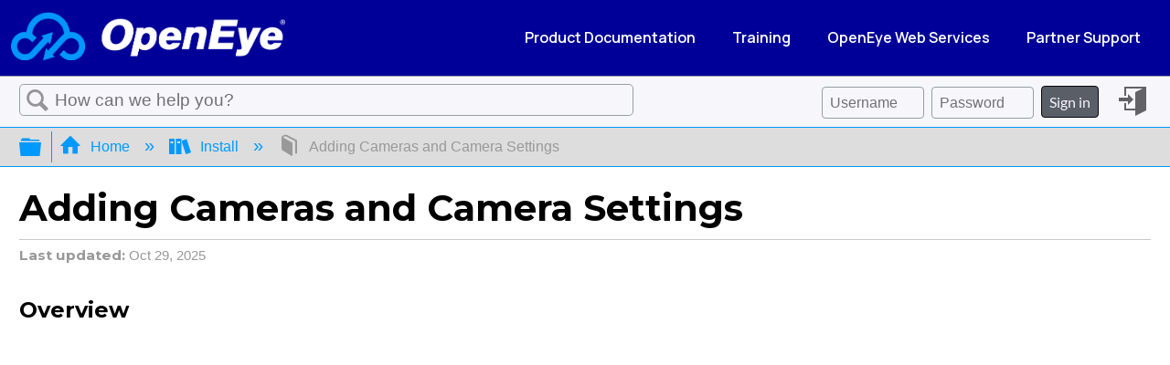

--- FILE ---
content_type: text/html; charset=utf-8
request_url: https://answers.openeye.net/Install/Adding_Cameras_and_Camera_Settings
body_size: 11373
content:
<!DOCTYPE html>
<html  lang="en">
<head prefix="og: http://ogp.me/ns# article: http://ogp.me/ns/article#">

        <meta name="viewport" content="width=device-width, initial-scale=1"/>
        <meta name="generator" content="MindTouch"/>
        <meta name="robots" content="index,follow"/>
        <meta property="og:title" content="Adding Cameras and Camera Settings"/>
        <meta property="og:site_name" content="OpenEye Knowledge Base"/>
        <meta property="og:type" content="article"/>
        <meta property="og:locale" content="en_US"/>
        <meta property="og:url" content="https://answers.openeye.net/Install/Adding_Cameras_and_Camera_Settings"/>
        <meta property="og:image" content="https://a.mtstatic.com/@public/production/site_14012/1639520070-social-share.png"/>
        <meta property="og:description" content=""/>
        <meta property="article:published_time" content="2022-01-27T11:59:07Z"/>
        <meta property="article:modified_time" content="2025-10-29T21:43:06Z"/>
        <meta name="twitter:card" content="summary"/>
        <meta name="twitter:title" content="Adding Cameras and Camera Settings"/>
        <meta name="twitter:description" content=""/>
        <meta name="twitter:image" content="https://a.mtstatic.com/@public/production/site_14012/1639520070-social-share.png"/>
        <meta name="description" content=""/>
        <link rel="canonical" href="https://answers.openeye.net/Install/Adding_Cameras_and_Camera_Settings"/>
        <link rel="search" type="application/opensearchdescription+xml" title="OpenEye Knowledge Base Search" href="https://answers.openeye.net/@api/deki/site/opensearch/description"/>
        <link rel="apple-touch-icon" href="https://a.mtstatic.com/@public/production/site_14012/1639520008-apple-touch-icon.png"/>
        <link rel="shortcut icon" href="https://a.mtstatic.com/@public/production/site_14012/1639519990-favicon.ico"/>

        <script type="application/ld+json">{"@context":"http:\/\/schema.org","@type":"Article","name":"Adding Cameras and Camera Settings","url":"https:\/\/answers.openeye.net\/Install\/Adding_Cameras_and_Camera_Settings","image":{"@type":"ImageObject","url":"https:\/\/a.mtstatic.com\/@public\/production\/site_14012\/1639520070-social-share.png","height":{"@type":"QuantitativeValue","maxValue":315},"width":{"@type":"QuantitativeValue","maxValue":600}},"datePublished":"2022-01-27T11:59:07Z","dateModified":"2025-10-29T21:43:06Z","thumbnailUrl":"https:\/\/answers.openeye.net\/@api\/deki\/pages\/266\/thumbnail?default=https%3A%2F%2Fanswers.openeye.net%2F%40style%2Fcommon%2Fimages%2Fimage-placeholder.png","mainEntityofPage":{"@type":"WebPage","@id":"https:\/\/answers.openeye.net\/Install\/Adding_Cameras_and_Camera_Settings"},"headline":"Adding Cameras and Camera Settings"}</script>
        <script type="application/ld+json">{"@context":"http:\/\/schema.org","@type":"WebPage","name":"Adding Cameras and Camera Settings","url":"https:\/\/answers.openeye.net\/Install\/Adding_Cameras_and_Camera_Settings","relatedLink":["https:\/\/answers.openeye.net\/Install\/Adding_Cameras_and_Camera_Settings\/Updating_the_Firmware_on_My_10%2F%2F20%2F%2F30%2F%2F32_Series_Camera","https:\/\/answers.openeye.net\/Install\/Adding_Cameras_and_Camera_Settings\/Dealing_with_cameras_on_a_default_static_IP","https:\/\/answers.openeye.net\/Install\/Adding_Cameras_and_Camera_Settings\/Orphaned_Cameras","https:\/\/answers.openeye.net\/Install\/Adding_Cameras_and_Camera_Settings\/Updating_the_Firmware_on_the_OE-C9912M20_Multisensor_Camera"]}</script>
        <script type="application/ld+json">{"@context":"http:\/\/schema.org","@type":"BreadcrumbList","itemListElement":[{"@type":"ListItem","position":1,"item":{"@id":"https:\/\/answers.openeye.net\/Install","name":"Install"}}]}</script>

        <title>Adding Cameras and Camera Settings - OpenEye Knowledge Base</title>


    <style type="text/css">/*<![CDATA[*/#related,
.widget {
    display: none;
}
.guide-content.static {
    max-width: 98.5%;
}/*]]>*/</style>

        <link media="screen" type="text/css" rel="stylesheet" href="https://a.mtstatic.com/@cache/layout/anonymous.css?_=2671d66a787d617c303bfe4a5a96cc5e_YW5zd2Vycy5vcGVuZXllLm5ldA==:site_14012" id="mt-screen-css" />

    
        <link media="print" type="text/css" rel="stylesheet" href="https://a.mtstatic.com/@cache/layout/print.css?_=ad551268dac230d7e65a4f896894a42e:site_14012" id="mt-print-css" />


    <script type="application/json" nonce="e90385a815c2b4072da4b660946c06134ad743023c6694f618917c234be26e65" id="mt-localizations-draft">
{"Draft.JS.alert.cancel.button":"OK","Draft.JS.alert.cancel.message":"You can not cancel a draft when the live page is unpublished.","Draft.JS.alert.cancel.title":"This draft cannot be canceled","Draft.JS.alert.publish.button":"OK","Draft.JS.alert.publish.message":"You can not publish a draft of a page with an unpublished parent","Draft.JS.alert.publish.title":"This draft cannot be published","Draft.JS.alert.unpublish.button":"OK","Draft.JS.alert.unpublish.message":"You can not unpublish a page when published subpages are present.","Draft.JS.alert.unpublish.title":"This page cannot be unpublished","Draft.JS.success.cancel":"The draft was successfully deleted.","Draft.JS.success.schedule.publish":"Publication schedule successfully created.","Draft.JS.success.publish":"The draft was successfully published.","Draft.JS.success.unpublish":"The page was successfully unpublished.","Draft.JS.success.unpublish.inherits-schedule\n        Draft.JS.success.unpublish.scheduled-to-publish":"[MISSING: draft.js.success.unpublish.inherits-schedule\n        draft.js.success.unpublish.scheduled-to-publish]","Draft.JS.success.update.schedule.publish":"Publication schedule successfully updated.","Draft.JS.success.update.schedule.unpublish":"[MISSING: draft.js.success.update.schedule.unpublish]","Draft.JS.success.delete.schedule\n        Draft.JS.success.delete.schedule.with.subpages\n        Draft.error.cancel":"[MISSING: draft.js.success.delete.schedule\n        draft.js.success.delete.schedule.with.subpages\n        draft.error.cancel]","Draft.error.publish":"There was an error publishing the draft.","Draft.error.unpublish":"There was an error unpublishing the page.","Draft.message.at":"at","Dialog.ConfirmSave.StrictIdf.title":"Oops!","Dialog.ConfirmSave.StrictIdf.error.missing-template-reference":"This article type requires a template reference widget. Not having one may negatively impact your site and SEO. Please contact CXone Expert support.","Dialog.ConfirmSave.StrictIdf.label.continue":"Proceed anyway","Dialog.ConfirmSave.StrictIdf.label.cancel":"Cancel","Dialog.ConfirmSave.StrictIdf.label.missing-template-reference-help-link":"Learn more about required references","Dialog.ConfirmSave.StrictIdf.error.invalid-idf":"This type of article should not exist at the requested location in the site hierarchy. Proceeding with the requested move may negatively impact site navigation and SEO.","Dialog.ConfirmSave.StrictIdf.label.invalid-idf-help-link":"Learn more about IDF structure","Dialog.EditDraft.page-title":"Create draft","Dialog.Scheduler.Common.label.am":"{0} AM","Dialog.Scheduler.Common.label.pm":"{0} PM","Dialog.Scheduler.Publish.alert-create-draft":"Create","Dialog.Scheduler.Publish.alert-existing-publication-scheduled":"This location has an existing publication schedule applied.  The new page will inherit this new schedule.","Dialog.Scheduler.Publish.alert-modify-message":"This draft is scheduled to be published {0} at {1}. A schedule cannot be modified or deleted less than 15 minutes from its start time.","Dialog.Scheduler.Publish.alert-modify-title":"This schedule cannot be modified","Dialog.Scheduler.Publish.button-close":"Close","Dialog.Scheduler.Publish.button-save":"Save publish schedule","Dialog.Scheduler.Publish.button-go-to-parent":"Go to parent","Dialog.Scheduler.Publish.do-not-have-permission-message":"This page will be published {0} with another page scheduled by {1}. You do not have permission to view this page. Please see {1} to resolve scheduling conflicts.","Dialog.Scheduler.Publish.go-to-parent-message":"This draft will be published {0}, scheduled by {1}. A schedule can only be modified where it was created.","Dialog.Scheduler.Publish.label.f1-link":"Learn about scheduled publishing","Dialog.Scheduler.Publish.page-title":"Publish","Dialog.Scheduler.Unpublish.button-save":"Save unpublish schedule","Dialog.Scheduler.Unpublish.alert-modify-message":"This page is scheduled to be unpublished {0} at {1}. A schedule cannot be modified or deleted less than 15 minutes from its start time.","Dialog.Scheduler.Unpublish.do-not-have-permission-message":"This page will be unpublished {0} with another page scheduled by {1}. You do not have permission to view this page. Please see {1} to resolve scheduling conflicts.","Dialog.Scheduler.Unpublish.go-to-parent-message":"This page will be unpublished {0}, scheduled by {1}. A schedule can only be modified where it was created.","Dialog.Scheduler.Unpublish.page-title":"Unpublish","Page.Dashboard.page-title":"Dashboard"}    </script>    <script type="application/json" nonce="e90385a815c2b4072da4b660946c06134ad743023c6694f618917c234be26e65" id="mt-localizations-editor">
{"Article.Attach.file.upload.toobig":"The file \"{1}\" is too large.  The maximum allowed file size is {0}.","Article.Attach.file.upload.notAllowed":"The selected file can not be uploaded because you do not have permission to upload files of that type.","Article.Attach.file.upload.fileExtension":"You picked a file with an unsupported extension.  Please try again with a valid file.","Article.Common.page-is-restricted-login":"You do not have permission to view this page - please try signing in.","Article.Common.page-save-conflict":"You may have overwritten a concurrent editor's changes. Use this page's <a title=\"Revision History\" target=\"_blank\" href=\"{0}\" >Revision History<\/a> to review.","Article.Error.page-couldnt-be-loaded":"The requested page's contents could not be loaded.","Article.Error.page-save-conflict":"A page already exists at {0}. Navigate to the existing page and edit the page if you wish to modify its contents.","Article.Error.page-save-forbidden":"Your session has expired or you do not have permission to edit this page.","Article.Error.page-title-required":"A page title is required.","Article.edit.summary":"Edit summary","Article.edit.summary-reason":"Why are you making this edit?","Article.edit.enter-reason":"Enter reason (viewable in Site History Report)","Component.YoutubeSearch.error.key-invalid":"Your YouTube API Key was improperly configured. Please review the article at the","Component.YoutubeSearch.error.key-missing":"Your CXone Expert deployment needs to update your YouTube API Key. Details on how to update can be found at the","Component.YoutubeSearch.error.search-failed":"Search failed","Component.YoutubeSearch.info.not-found":"No videos found","Component.YoutubeSearch.label.video-url":"Video URL","Component.YoutubeSearch.placeholder.query":"Video URL or YouTube search query","Dialog.ConfirmCancel.button.continue-editing":"Continue editing","Dialog.ConfirmCancel.button.discard-changes":"Discard changes","Dialog.ConfirmCancel.message.changes-not-saved":"Your changes have not been saved to MindTouch.","Dialog.ConfirmCancel.title":"Discard changes?","Dialog.ConfirmDeleteRedirects.label.delete-redirects-help-link":"Learn more about deleting redirects","Dialog.ConfirmSave.error.redirect":"A redirect exists at this location and will be deleted if you continue. This may negatively impact your site and SEO. Please contact CXone Expert support.","Dialog.ConfirmSave.label.cancel":"Cancel","Dialog.ConfirmSave.label.continue":"Continue","Dialog.ConfirmSave.title":"Delete redirect?","Dialog.ConfirmSave.StrictIdf.error.invalid-idf":"This type of article should not exist at the requested location in the site hierarchy. Proceeding with the requested move may negatively impact site navigation and SEO.","Dialog.ConfirmSave.StrictIdf.error.missing-template-reference-insert":"You've removed the template reference, which is required for this page. Click Insert to reinsert the template reference.","Dialog.ConfirmSave.StrictIdf.label.cancel":"Cancel","Dialog.ConfirmSave.StrictIdf.label.continue":"Proceed anyway","Dialog.ConfirmSave.StrictIdf.label.insert":"Insert","Dialog.ConfirmSave.StrictIdf.label.missing-template-reference-help-link":"Learn more about required references","Dialog.ConfirmSave.StrictIdf.label.invalid-idf-help-link":"Learn more about IDF structure","Dialog.ConfirmSave.StrictIdf.title":"Oops!","Dialog.JS.wikibits-edit-section":"Edit section","Dialog.SaveRequired.button.cancel":"Cancel","Dialog.SaveRequired.button.save":"Save and continue","Dialog.SaveRequired.label.change-title-start":"This page needs a different title than","Dialog.SaveRequired.label.change-title-end":"Please make the correction and try again.","Dialog.SaveRequired.label.new-page-alert":"This operation can not be performed on a page that has not yet been created. In order to do that, we need to quickly save what you have.","Dialog.SaveRequired.title":"Save required","Draft.error.save-unpublished":"You cannot save an unpublished draft at {0}. A published page already exists at that location.","GUI.Editor.alert-changes-made-without-saving":"You have made changes to the content without saving your changes. Are you sure you want to exit this page?","GUI.Editor.error.copy-hint":"To avoid losing your work, copy the page contents to a new file and retry saving again.","GUI.Editor.error.server-error":"A server error has occurred.","GUI.Editor.error.unable-to-save":"We are unable to save this page","Redist.CKE.mt-save.save-to-file-link":"Save the page content to a file","Redist.CKE.mt-autosave.contents-autosaved":"The page contents were autosaved to the browser's local storage {0}","System.API.Error.invalid-redirect":"Cannot create a redirect on a page with sub-pages.","System.API.Error.invalid-redirect-target":"The redirect does not point at a valid page."}    </script>    <script type="application/json" nonce="e90385a815c2b4072da4b660946c06134ad743023c6694f618917c234be26e65" id="mt-localizations-file-uploader">
{"Dialog.Attach.allowed-types":"Allowed file types:","Dialog.Attach.button.upload":"Upload","Dialog.Attach.choose-files-dad":"Choose files to upload or drag and drop files into this window.","Dialog.Attach.max-size":"Maximum upload file size: {0}"}    </script>    <script type="application/json" nonce="e90385a815c2b4072da4b660946c06134ad743023c6694f618917c234be26e65" id="mt-localizations-grid-widget">
{"Article.Common.page-is-restricted-login":"You do not have permission to view this page - please try signing in.","MindTouch.Help.Page.search-unavailable":"Sorry, search is currently unavailable.","MindTouch.Reports.data.empty-grid-text":"No Data Available.","Page.StructuredTags.error-update":"An unknown error occurred."}    </script>    <script type="application/json" nonce="e90385a815c2b4072da4b660946c06134ad743023c6694f618917c234be26e65" id="mt-localizations-tree-widget">
{"Skin.Common.home":"Home","Dialog.Common.error.path-not-found":"The requested page or section could not be loaded. Please update the link.","Dialog.JS.loading":"Loading...","Dialog.JS.loading.copy":"Copying page(s)...","Dialog.JS.loading.insertImage":"Inserting image...","Dialog.JS.loading.move":"Moving page(s)...","Dialog.JS.loading.moveFile":"Moving file...","Dialog.JS.loading.search":"Searching...","MindTouch.Help.Page.in":"in","MindTouch.Help.Page.no-search-results":"Sorry, we can't find what you are looking for.","MindTouch.Help.Page.no-search-try":"Try searching for something else, selecting a category, or try creating a ticket.","MindTouch.Help.Page.retrysearch":"Click here to search the whole site.","MindTouch.Help.Page.search-error-try":"Please try again later.","MindTouch.Help.Page.search-unavailable":"Sorry, search is currently unavailable."}    </script>    <script type="application/json" nonce="e90385a815c2b4072da4b660946c06134ad743023c6694f618917c234be26e65" id="mt-localizations-dialog">
{"Dialog.Common.button.cancel":"Cancel","Dialog.Common.button.ok":"OK","Dialog.Common.label.home":"Home"}    </script>
    <script type="text/javascript" data-mindtouch-module="true" nonce="e90385a815c2b4072da4b660946c06134ad743023c6694f618917c234be26e65" src="https://a.mtstatic.com/deki/javascript/out/globals.jqueryv2.2.4.js?_=cfc26109943a2b00de06afa41831a0676529c74c:site_14012"></script><script type="application/json" id="mt-global-settings" nonce="e90385a815c2b4072da4b660946c06134ad743023c6694f618917c234be26e65">{"articleType":"topic-guide","attachFileMax":1000,"baseHref":"https:\/\/answers.openeye.net","cacheFingerprint":"cfc26109943a2b00de06afa41831a0676529c74c:site_14012","canFileBeAttached":false,"cdnHostname":"a.mtstatic.com","clientSideWarnings":false,"dntEditorConfig":false,"draftEditable":false,"followRedirects":1,"idfHideTemplateTags":true,"idfVersion":"IDF3","isArticleReviewCommunityMembersEnabled":false,"isDraftAllowed":false,"isDraftManagerReportDownloadEnabled":false,"isDraftRequest":false,"isFindAndReplaceUndoEnabled":false,"isGenerativeSearchEnabled":false,"isGenerativeSearchDisclaimerEnabled":false,"isGenerativeSearchStreamResponseToggleEnabled":false,"isGenerativeSearchSearchIconEnabled":false,"isContentAdequacyEnabled":true,"isGenerativeSearchOnDemandEvaluationEnabled":true,"isFileDescriptionCaptionableByLlmEnabled":false,"isGoogleAnalyticsEnabled":false,"isGuideTabMultipleClassificationsEnabled":false,"isHawthornThemeEnabled":false,"isIframeSandboxEnabled":false,"isImportExportEnhancementsEnabled":false,"isImportExportMediaEnabled":false,"isExternalImportEnabled":false,"isInteractionAnalyticsDebugEnabled":false,"isDevelopmentModeEnabled":false,"isInteractionAnalyticsEnabled":true,"isKcsEnabledOnPage":false,"isMediaManagerEnabled":false,"isPinnedPagesEnabled":true,"isPinnedPagesEnhancementsEnabled":true,"isReportDownloadEnabled":false,"isSchedulePublishEnabled":true,"isSearchAsYouTypeEnabled":true,"isTinymceAiAssistantEnabled":false,"isSearchInsightsDownloadEnabled":false,"isSentimentAnalysisEnabled":true,"isShowMoreChildrenNodesEnabled":false,"isShowTerminalNodesEnabled":false,"isSkinResponsive":true,"isSmoothScrollEnabled":true,"isTinyMceEnabled":false,"isTreeArticleIconsEnabled":false,"isXhrF1WebWidgetEnabled":true,"isXhrIEMode":false,"kcsEnabled":false,"kcsV2Enabled":false,"kcsV2GuidePrivacySetting":"Semi-Public","learningPathsEnabled":true,"maxFileSize":268435456,"moduleMode":"global","pageEditable":false,"pageId":266,"pageIsRedirect":false,"pageLanguageCode":"en-US","pageName":"Adding Cameras and Camera Settings","pageNamespace":"","pageOrderLimit":1000,"pagePermissions":["LOGIN","BROWSE","READ","SUBSCRIBE"],"pageRevision":"23","pageSectionEditable":false,"pageTitle":"Install\/Adding Cameras and Camera Settings","pageViewId":"19618b03-3be2-4c3f-8c97-d5cd1ddf3295","pathCommon":"\/@style\/common","pathSkin":"\/@style\/elm","relatedArticlesDetailed":true,"removeBlankTemplate":true,"removeDeleteCheckbox":true,"cidWarningOnDelete":true,"scriptParser":2,"sessionId":"YjNhMGFkNDQtZWU5Yy00Njg0LTgzZjAtMGUyNTE3NjBlYmRifDIwMjYtMDEtMTVUMDg6MzE6MDU=","showAllTemplates":false,"siteAuthoringPageThumbnailManagementEnabled":true,"skinStyle":"columbia.elm","spaceballs2Enabled":false,"strictIdfEnabled":true,"uiLanguage":"en-us","userId":2,"isPageRedirectPermanent":false,"userIsAdmin":false,"userIsAnonymous":true,"userIsSeated":false,"userName":"Anonymous User","userPermissions":["LOGIN","BROWSE","READ","SUBSCRIBE"],"userSystemName":"Anonymous","userTimezone":"GMT","webFontConfig":{"google":{"families":null}},"apiToken":"xhr_2_1768465866_160a4a69fa2093420f9fac17f8e74885531529906f06eaf29abb6cd0233f5db2","displayGenerativeSearchDisclaimer":false}</script><script type="text/javascript" data-mindtouch-module="true" nonce="e90385a815c2b4072da4b660946c06134ad743023c6694f618917c234be26e65" src="https://a.mtstatic.com/deki/javascript/out/community.js?_=cfc26109943a2b00de06afa41831a0676529c74c:site_14012"></script><script type="text/javascript" data-mindtouch-module="true" nonce="e90385a815c2b4072da4b660946c06134ad743023c6694f618917c234be26e65" src="https://a.mtstatic.com/deki/javascript/out/standalone/skin_elm.js?_=cfc26109943a2b00de06afa41831a0676529c74c:site_14012"></script><script type="text/javascript" data-mindtouch-module="true" nonce="e90385a815c2b4072da4b660946c06134ad743023c6694f618917c234be26e65" src="https://a.mtstatic.com/deki/javascript/out/standalone/pageBootstrap.js?_=cfc26109943a2b00de06afa41831a0676529c74c:site_14012"></script>

    
        <link rel="preconnect" href="https://fonts.googleapis.com">
<link rel="preconnect" href="https://fonts.gstatic.com" crossorigin="crossorigin">
<link href="https://fonts.googleapis.com/css2?family=Manrope:wght@600&amp;family=Montserrat:ital,wght@0,700;1,700&amp;display=swap" rel="stylesheet">
<script src="https://decagon.ai/loaders/openeye.js"></script>
    
<script type="text/javascript" nonce="e90385a815c2b4072da4b660946c06134ad743023c6694f618917c234be26e65">(function(i,s,o,g,r,a,m){i['GoogleAnalyticsObject']=r;i[r]=i[r]||function(){(i[r].q=i[r].q||[]).push(arguments)},i[r].l=1*new Date();a=s.createElement(o),m=s.getElementsByTagName(o)[0];a.async=1;a.src=g;m.parentNode.insertBefore(a,m)})(window,document,'script','//www.google-analytics.com/analytics.js','ga');ga('create','UA-13182539-18','auto',{allowLinker:true});ga('send','pageview');</script>
</head>
<body class="elm-user-anonymous columbia-page-main columbia-article-topic-guide columbia-browser-chrome columbia-platform-macintosh columbia-breadcrumb-home-install-addingcamerasandcamerasettings columbia-live no-touch columbia-lang-en-us columbia-skin-elm">
<a class="elm-skip-link" href="#elm-main-content" title="Press enter to skip to the main content">Skip to main content</a><main class="elm-skin-container" data-ga-category="Anonymous | page">
    <header class="elm-header">
        <div class="elm-header-custom"></div>
        <div class="elm-nav mt-translate-module" hidden="true">
            <div class="elm-nav-container mt-translate-container"></div>
        </div>
        <div class="elm-header-logo-container">
            <a href="https://answers.openeye.net" title="OpenEye Knowledge Base" aria-label='Link to home'><img src="https://a.mtstatic.com/@public/production/site_14012/1732552362-logo.png" alt="OpenEye Knowledge Base" /></a>
        </div>
        
        <nav class="elm-header-user-nav elm-nav" role="navigation">
            <div class="elm-nav-container">
                <ol>
                    <li class="elm-global-search" data-ga-action="Header search"><a class="mt-icon-site-search mt-toggle-form" href="#" title="Search site">Search site</a>
<div class="mt-quick-search-container mt-toggle-form-container">
    <form action="/Special:Search">
        <input name="qid" id="mt-qid-skin" type="hidden" value="" />
        <input name="fpid" id="mt-search-filter-id" type="hidden" value="230" />
        <input name="fpth" id="mt-search-filter-path" type="hidden" />
        <input name="path" id="mt-search-path" type="hidden" value="" />

        <label class="mt-label" for="mt-site-search-input">
            Search
        </label>
        <input class="mt-text mt-search search-field" name="q" id="mt-site-search-input" placeholder="How can we help you?" type="search" />
        <button class="mt-button ui-button-icon mt-icon-site-search-button search-button" type="submit">
            Search
        </button>
    </form>
</div>
<div class="elm-search-back"><a class="mt-icon-browser-back" data-ga-label="Browse back" href="#" id="mt-browser-back" title="Go back to previous article">Go back to previous article</a></div>
</li>
                    <li class="elm-user-menu"><ol class="mt-user-menu">

    <li class="mt-user-quick-login">
        <div class="mt-quick-login-container mt-toggle-form-container">
            <form action="https://answers.openeye.net/Special:UserLogin?returntotitle=Install%2FAdding_Cameras_and_Camera_Settings" class="mt-form" method="POST" id="quick-login">
                <div class="mt-field">
                    <input autocomplete="off" class="reset mt-text" id="username" name="username" placeholder="Username" type="text" />
                    <label class="title login-form-label mt-label" for="username">Username</label>
                </div>
                <div class="mt-field">
                    <input autocomplete="off" class="mt-text" id="password" name="password" placeholder="Password" type="password" />
                    <label class="title login-form-label mt-label" for="password">Password</label>
                </div>
                <div class="mt-field mt-submit">
                    <button class="ui-button ui-button-primary" type="submit">Sign in</button>
                </div>
            </form>
        </div>
    </li>

    <li class="mt-user-menu-user">
        <a class="mt-icon-quick-sign-in mt-dropdown-link mt-toggle-right"
           href="#"
           title="Sign in">Sign in</a>

        <ul class="mt-user-menu-container mt-dropdown">

            <li class="mt-login-sign-in">
                <a class="mt-icon-quick-sign-in" href="https://answers.openeye.net/Special:UserLogin?returntotitle=Install%2FAdding_Cameras_and_Camera_Settings" title="Sign in">
                    Sign in
                </a>
            </li>

                <li class="mt-login-register">
                    <a class="mt-icon-login-register" href="https://answers.openeye.net/Special:UserRegistration" title="Create a new account">
                        Registration
                    </a>
                </li>
            <li class="mt-login-forgot-password">
                <a class="mt-icon-login-forgot-password" href="https://answers.openeye.net/Special:UserPassword" title="Retrieve lost password">
                    Forgot password
                </a>
            </li>
        </ul>
    </li>
</ol>
</li>
                </ol>
            </div>
        </nav>
        <nav class="elm-header-global-nav elm-nav" data-ga-action="Elm Navigation">
            <div class="elm-nav-container">
                <button class="elm-hierarchy-trigger mt-hierarchy-trigger ui-button-icon mt-icon-hierarchy-trigger-closed" title="Expand/collapse global hierarchy" data-ga-label="Hierarchy Toggle - Tree View">
                    Expand/collapse global hierarchy
                </button>
                <ol class="mt-breadcrumbs" data-ga-action="Breadcrumbs">
                        <li>
                            <a href="https://answers.openeye.net/" data-ga-label="Breadcrumb category">
                                <span class="mt-icon-article-category mt-icon-article-home"></span>
                                    Home
                            </a>
                        </li>
                        <li>
                            <a href="https://answers.openeye.net/Install" data-ga-label="Breadcrumb category">
                                <span class="mt-icon-article-category"></span>
                                    Install
                            </a>
                        </li>
                        <li class="mt-breadcrumbs-current-page">
                            <span class="mt-icon-article-guide"></span>
                            Adding Cameras and Camera Settings
                        </li>
                </ol>
                <button class="mt-icon-hierarchy-mobile-view-trigger ui-button-icon mt-icon-hierarchy-mobile-trigger-closed" title="Expand/collapse global location" data-ga-label="Hierarchy Toggle - Breadcrumb Expand/Collapse">
                    Expand/collapse global location
                </button>
            </div>
        </nav>
        <nav class="elm-nav elm-header-hierarchy">
            <div class="elm-nav-container">
                <div class="elm-hierarchy mt-hierarchy"></div>
            </div>
        </nav>    </header>
    <article class="elm-content-container" id="elm-main-content" tabindex="-1">
        <header>
            <div id="flash-messages"><div class="dekiFlash"></div></div>
            
                
<h1 id="title" data-title-editor-available="false">
        Adding Cameras and Camera Settings
</h1>

                

                
                    <ol class="elm-meta-data elm-meta-top" data-ga-action="Page actions">
                        <li class="elm-last-modified"><dl class="mt-last-updated-container">
    <dt class="mt-last-updated-label">Last updated</dt>
    <dd>
        <span class="mt-last-updated" data-timestamp="2025-10-29T21:43:06Z"></span>
    </dd>
</dl>
</li>
                        <li class="elm-pdf-export"><a data-ga-label="PDF" href="https://answers.openeye.net/@api/deki/pages/266/pdf/Adding%2bCameras%2band%2bCamera%2bSettings.pdf?stylesheet=default" rel="nofollow" target="_blank" title="Export page as a PDF">
    <span class="mt-icon-article-pdf"></span>Save as PDF
</a></li>
                        <li class="elm-social-share"></li>
                    </ol>
                
            
        </header>
                <header class="mt-content-header"></header>
                <aside class="mt-content-side"></aside>
            <aside id="mt-toc-container" data-title="Table of contents" data-collapsed="true">
                <nav class="mt-toc-content mt-collapsible-section">
                    <ol><li><a href="#Overview" rel="internal">Overview</a></li><li><a href="#Additional_Information" rel="internal">Additional Information</a><ol><li><a href="#Getting_Started" rel="internal">Getting Started</a></li><li><a href="#Camera_Settings" rel="internal">Camera Settings</a></li><li><a href="#Additional_Resources" rel="internal">Additional Resources</a></li></ol></li><li><a href="#Articles_by_Topic" rel="internal">Articles by Topic</a></li><li><a href="#Related_Links" rel="internal">Related Links</a></li></ol>
                </nav>
            </aside>
            <section class="mt-content-container">
                

<div class="mt-page-summary"><div class="mt-page-overview"></div></div>

<div mt-section-origin="Install/Adding_Cameras_and_Camera_Settings" class="mt-section" id="section_1"><span id="Overview"></span><h5 class="editable">Overview</h5>

<table class="mt-centered-video" style="" title="Centered Video">
    <tbody>
        <tr>
            <td>&nbsp;</td>
            <td>
            <div class="mt-video-widget"><div style="width: 100%; height: 0px; position: relative; padding-bottom: 75%;"><iframe src="https://www.youtube.com/embed/PSxYrzjgtqk?vq=hd1080" frameborder="0" allowfullscreen="true" style="width: 100%; height: 100%; position: absolute"></iframe></div></div>

            <p>&nbsp;</p>
            </td>
            <td>&nbsp;</td>
        </tr>
    </tbody>
</table>

</div><div mt-section-origin="Install/Adding_Cameras_and_Camera_Settings" class="mt-section" id="section_2"><span id="Additional_Information"></span><h5 class="editable">Additional Information</h5>

<table class="mt-responsive-table">
    <tbody>
        <tr>
            <td class="mt-noheading mt-column-width-25">
            <div mt-section-origin="Install/Adding_Cameras_and_Camera_Settings" class="mt-section"><span id="Getting_Started"></span><h6 class="editable">Getting Started</h6>

            <p><a title="Adding Cameras via Discovery" href="https://answers.openeye.net/Install/Adding_Cameras_and_Camera_Settings/Adding_Cameras_via_Discovery" rel="internal">Adding Cameras via Discovery</a></p>

            <p><a title="Default Camera Password" href="https://answers.openeye.net/Install/Adding_Cameras_and_Camera_Settings/Default_Camera_Password" rel="internal">Default Camera Password</a></p>

            <p><a title="Edit Sort Order" href="https://answers.openeye.net/Install/Adding_Cameras_and_Camera_Settings/Edit_Sort_Order" rel="internal">Edit Sort Order</a></p>

            <p><a title="Adding Cameras and Camera Settings" class="mt-self-link" href="#Cameras_or_Camera_List" rel="internal">Edit Cameras or Cameras List</a></p>
            </div></td>
            <td class="mt-noheading mt-column-width-30">
            <div mt-section-origin="Install/Adding_Cameras_and_Camera_Settings" class="mt-section"><span id="Camera_Settings"></span><h6 class="editable">Camera Settings</h6>

            <p><a title="Cameras or Camera List" href="https://answers.openeye.net/Install/Adding_Cameras_and_Camera_Settings/Cameras_or_Camera_List" rel="internal">Cameras or Camera List</a></p>

            <p><a title="Edit Cameras" href="https://answers.openeye.net/Install/Adding_Cameras_and_Camera_Settings/Edit_Cameras" rel="internal">Edit Cameras or General</a></p>

            <p><a title="Live Recording" href="https://answers.openeye.net/Install/Adding_Cameras_and_Camera_Settings/Recording" rel="internal">Recording</a></p>

            <p><a title="Image Settings" href="https://answers.openeye.net/Install/Adding_Cameras_and_Camera_Settings/Image_Settings" rel="internal">Image Settings</a></p>

            <p><a title="Recording Motion" href="https://answers.openeye.net/Install/Adding_Cameras_and_Camera_Settings/Recording_Motion#Motion_Areas" rel="internal">Motion</a></p>

            <p><a title="Fisheye Cameras" href="https://answers.openeye.net/Install/Adding_Cameras_and_Camera_Settings/Fisheye_Cameras" rel="internal">Fisheye</a></p>

            <p><a title="Audio" href="https://answers.openeye.net/Install/Adding_Cameras_and_Camera_Settings/Audio" rel="internal">Audio</a></p>

            <p><a title="Video Analytics" href="https://answers.openeye.net/Configure/Integrations/Video_Analytics_Integrations#Enable_Analytics" rel="internal">Analytics</a></p>
            </div></td>
            <td class="mt-noheading mt-column-width-70">
            <div mt-section-origin="Install/Adding_Cameras_and_Camera_Settings" class="mt-section"><span id="Additional_Resources"></span><h6 class="editable">Additional Resources</h6>

            <p><a title="Adding Cameras and Optimization" href="https://answers.openeye.net/Install/Install_Guides/Install_Guide%3A_Adding_Cameras_and_Optimization" rel="internal"><strong>Install Guide:</strong> Adding Cameras and Optimization</a></p>

            <p><a title="Camera Link" href="https://answers.openeye.net/Install/Adding_Cameras_and_Camera_Settings/Camera_Link" rel="internal">Camera Link</a> or <strong>Connect Directly to Camera</strong></p>

            <p><a title="Third Party Cameras" href="https://answers.openeye.net/Install/Hardware_and_OS/Cameras/Third_Party_Cameras" rel="internal">Adding 3rd Party Cameras</a></p>

            <p><a title="Advanced Camera Management" href="https://answers.openeye.net/Install/Adding_Cameras_and_Camera_Settings/Advanced_Camera_Management" rel="internal">Advanced Camera Management</a></p>

            <p><a title="Cameras" href="https://answers.openeye.net/Troubleshooting/Frequently_Asked_Questions/Cameras" rel="internal">Cameras FAQs</a></p>

            <p><a title="Updating the Firmware on My 10/20/30/32 Series Camera" href="https://answers.openeye.net/Install/Adding_Cameras_and_Camera_Settings/Updating_the_Firmware_on_My_10%2F%2F20%2F%2F30%2F%2F32_Series_Camera" rel="internal">Updating Camera Firmware</a></p>

            <p>&nbsp;</p>
            </div></td>
        </tr>
    </tbody>
</table>

</div><div mt-section-origin="Install/Adding_Cameras_and_Camera_Settings" class="mt-section" id="section_3"><span id="Articles_by_Topic"></span><h5 class="editable">Articles by Topic</h5>

<div id="mt-guide-tabs" class="noindex" data-ga-action="Guide tabs"></div><script type="application/json" id="mt-guide-tabs-json">/*<![CDATA[*/[{"guid":"468b0040-c823-5ca8-86a4-b6107064767d","templatePath":"MindTouch\/IDF3\/Views\/Topic_hierarchy","templateTitle":"Cameras Articles"}]/*]]>*/</script><script type="application/json" id="mt-localizations-guide-tabs">/*<![CDATA[*/{"MindTouch.IDF3.label.guide.tabscrollleft":"Scroll tabs left","MindTouch.IDF3.label.guide.tabscrollright":"Scroll tabs right"}/*]]>*/</script><script type="application/json" id="mt-localizations-guide-tabs-settings">/*<![CDATA[*/{"MindTouch.IDF3.label.guide.settings.classifications":"Classification settings","MindTouch.IDF3.label.guide.settings.learningpath":"Path settings","MindTouch.IDF3.label.overview.max.count":"{0} characters remaining.","MindTouch.IDF3.label.overview.max.count.over":"Warning.  {0} characters will be truncated.","MindTouch.LearningPath.dialog.remove.cancel":"Cancel","MindTouch.LearningPath.dialog.remove.confirm":"OK","MindTouch.LearningPath.dialog.remove.header":"Remove path","MindTouch.LearningPath.dialog.remove.message":"You are about to remove this path from this guide."}/*]]>*/</script>

</div><div mt-section-origin="Install/Adding_Cameras_and_Camera_Settings" class="mt-section" id="section_4"><span id="Related_Links"></span><h5 class="editable">Related Links</h5>

<p><a title="Adding Cameras and Optimization" href="https://answers.openeye.net/Install/Install_Guides/Install_Guide%3A_Adding_Cameras_and_Optimization" rel="internal">Install Guide: Adding Cameras and Optimization</a></p>

<p><a title="Adding Cameras via Discovery" href="https://answers.openeye.net/Install/Adding_Cameras_and_Camera_Settings/Adding_Cameras_via_Discovery" rel="internal">Adding Cameras via Discovery</a></p>

<p><a title="Adding Cameras and Camera Settings" class="mt-self-link" href="https://answers.openeye.net/Install/Adding_Cameras_and_Camera_Settings" rel="internal">Camera Link</a></p>

<p><a title="Third-party IP Device Association" href="https://answers.openeye.net/Setup/Locations_and_Device_Management_in_OWS/Locations/Third-party_IP_Device_Association" rel="internal">Third-party IP Device Association</a></p>
</div>

                    <footer class="mt-content-footer"></footer>
            </section>

        
            <footer class="elm-content-footer">
                <ol class="elm-meta-data elm-meta-article-navigation">
                    <li class="elm-back-to-top"><a class="mt-icon-back-to-top" href="#title" id="mt-back-to-top" title="Jump back to top of this article">Back to top</a></li>
                    <li class="elm-article-pagination"><ul class="mt-article-pagination" data-ga-action="Article pagination bottom">
    <li class="mt-pagination-previous">

            <a class="mt-icon-previous-article" data-ga-label="Previous page" href="https://answers.openeye.net/Install/Hardware_and_OS/Country_of_Origin" title="Country of Origin &amp; NDAA Compliance"><span>Country of Origin &amp; NDAA Compliance</span></a>
    </li>
        <li class="mt-pagination-next">
                <a class="mt-icon-next-article" data-ga-label="Next page" href="https://answers.openeye.net/Install/Adding_Cameras_and_Camera_Settings/Adding_Cameras_Manually" title="Adding Cameras Manually"><span>Adding Cameras Manually</span></a>
        </li>
</ul>
</li>
                </ol>
                    <div class="elm-article-feedback"><div class="mt-feedback-rating-container" data-ga-action="Page rating" data-page-revision="23" data-use-local-storage="true"><ul class="mt-feedback-rating-controls"><li class="mt-feedback-rating-message mt-feedback-rating-item">Was this article helpful?</li><li class="mt-rating-yes mt-feedback-rating-item"><button class="mt-rating-button-yes mt-feedback-rating-button ui-button-icon mt-icon-rating-yes" data-ga-label="Rate">Yes</button></li><li class="mt-rating-no mt-feedback-rating-item"><button class="mt-rating-button-no mt-feedback-rating-button ui-button-icon mt-icon-rating-no" data-ga-label="Rate">No</button></li><li class="mt-last-rating-date mt-feedback-rating-item"></li></ul><div id="mt-feedback-flash-message"></div></div><script type="application/json" id="mt-localizations-feedback-rating">/*<![CDATA[*/{"Page.FeedbackRating.label.last-rated":"-- You last rated this article on {0}","Page.FeedbackRating.message.contact.no":"No","Page.FeedbackRating.message.contact.yes":"Yes","Page.FeedbackRating.message.submit.error":"An error occurred while attempting to send your feedback.  Please try again at a later time.","Page.FeedbackRating.message.submit.success":"Your feedback has been successfully submitted.  You can submit more feedback at any time."}/*]]>*/</script></div>
                <div class="elm-related-articles-container"><h2 class="mt-related-articles-header">Recommended articles</h2>
<ol class="mt-related-listings-container"
    data-ga-action="related"
    >
</ol>
<script type="application/json" nonce="e90385a815c2b4072da4b660946c06134ad743023c6694f618917c234be26e65" id="mt-localizations-related-pages">
{"Skin.Columbia.label.no-recommended-articles":"There are no recommended articles."}</script></div>
                <ol class="elm-meta-data elm-meta-bottom">
                    <li class="elm-classifications">        <dl class="mt-classification mt-classification-article-guide" data-ga-action="Tag navigation">
            <dt class="mt-classification-label">Article type</dt>
            <dd class="mt-classification-value"><a href="https://answers.openeye.net/Special:Search?tags=article%3Atopic-guide" data-ga-label="Classification">Guide</a></dd>
        </dl>
</li>
                    <li class="elm-tags"><dl class="mt-tags">
    <dt class="mt-tag-label">Tags</dt>
    <dd class="mt-tag-value">
        <ol class="mt-tags-list" data-ga-action="Tag navigation">
        </ol>
            This page has no tags.
    </dd>
</dl></li>
                </ol>
            </footer>
        
    </article>
    <footer class="elm-footer">
        <nav class="elm-footer-siteinfo-nav elm-nav">
            <div class="elm-nav-container">
                <ol>
                    <li class="elm-footer-copyright">&copy; Copyright 2026 OpenEye Knowledge Base</li>
                    <li class="elm-footer-powered-by"><a href="https://mindtouch.com/demo" class="mt-poweredby product " title="MindTouch" target="_blank">
   Powered by CXone Expert
   <span class="mt-registered">&reg;</span>
</a></li>
                </ol>
            </div>
        </nav>
        <div class="elm-footer-custom"></div>
    </footer>
</main>
<div id="mt-modal-container"></div>

    <script type="text/javascript" async="async" nonce="e90385a815c2b4072da4b660946c06134ad743023c6694f618917c234be26e65" src="https://answers.openeye.net/@embed/f1.js"></script>

<script type="text/javascript" data-mindtouch-module="true" src="https://a.mtstatic.com/deki/javascript/out/standalone/ui.guideTabsDisplay.js?_=cfc26109943a2b00de06afa41831a0676529c74c:site_14012"></script><!--<div id="alert-notice">
  <div class="container">
    <p>This site is currently under construction as we work to get it ready for launch.</p>

    <p>Please send any feedback to <a href="mailto:answers@openeye.net">answers@openeye.net.</a></p>
  </div>
</div>-->
<script>/*<![CDATA[*/
const headerContainer = document.querySelector('.elm-header-logo-container');

if (headerContainer) {
  const menu = document.createElement('nav');

  menu.className = 'oe-custom-menu';

  const menuItems = {
    'Product Documentation': {
      'href': 'https://answers.openeye.net/Install/Hardware_and_OS',
      'class': 'oe-has-drop',
      'dropdownLinks': {
        'Recorders': {
          'href': 'https://answers.openeye.net/Install/Hardware_and_OS/Recorders',
          'iconClass': 'oe-recorder'
        },
        'Cameras': {
          'href': 'https://answers.openeye.net/Install/Hardware_and_OS/Cameras',
          'iconClass': 'oe-camera'
        }
      }
    },
    'Training': {
      'href': 'https://answers.openeye.net/Partner_Tools/OpenEye_Training',
      'class': 'oe-has-drop',
      'dropdownLinks': {
        'Partner Certification': {
          'href': 'https://training.openeye.net/',
          'target': '_blank',
          'iconClass': 'oe-remote'
        },
        'Self-Guided Training': {
          'href': 'https://answers.openeye.net/@go/path/ows_eu_training_path',
          'iconClass': 'oe-training'
        },
        'Tech Sessions': {
          'href': 'https://answers.openeye.net/Partner_Tools/OpenEye_Training/OpenEye_Tech_Sessions',
          'iconClass': 'oe-tech'
        }
      }
    },
    'OpenEye Web Services': {
      'href': 'https://www.openeye.net/',
      'class': 'oe-has-drop',
      'dropdownLinks': {
        'OWS Sign In': {
          'href': 'https://ows.openeye.net/login',
          'target': '_blank',
          'iconClass': 'oe-ows'
        }
      }
    },
    'Partner Support': {
      'href': 'https://answers.openeye.net/Partner_Tools',
      'class': 'oe-has-drop',
      'dropdownLinks': {
        'Getting Started': {
          'href': 'https://answers.openeye.net/Partner_Tools/Getting_Started',
          'iconClass': 'oe-policy'
        },
        'Partner Resources': {
          'href': 'https://answers.openeye.net/Partner_Tools/Partner_Resources',
          'iconClass': 'oe-partner'
        },
        'Marketing Tools': {
          'href': 'https://answers.openeye.net/Partner_Tools/Partner_Resources/Partner_Marketing_Tools',
          'iconClass': 'oe-analytics'
        },
        'Operational Tools and Utilities': {
          'href': 'https://answers.openeye.net/Partner_Tools/Operations_Tools_and_Utilities',
          'iconClass': 'oe-tools'
        }
      }
    }
  };
  const mobileMenuButton = document.createElement('button');

  mobileMenuButton.className = 'oe-menu-button';
  mobileMenuButton.innerHTML = '<span class="bar"></span><span class="bar"></span><span class="bar"></span>';

  headerContainer.appendChild(mobileMenuButton);

  for (let key of Object.keys(menuItems)) {
    // Menu Item Container Elem
    const menuItem = document.createElement('div');
    menuItem.className = 'menu-item';

    // Menu Elem
    const menuElem = document.createElement('a');
    const data = menuItems[key];

    menuElem.href = data.href;
    menuElem.textContent = key;
    menuElem.className = menuItems[key].class ? menuItems[key].class : 'oe-link';

    // Mobile Menu Open Button
    const mobileOpen = document.createElement('div');
    mobileOpen.className = 'mobile-open';

    if (menuItems[key].dropdownLinks) {
      const dropMenuElem = document.createElement('div');

      dropMenuElem.className = 'oe-drop';

      for (let subKey of Object.keys(menuItems[key].dropdownLinks)) {
        const subMenuElem = document.createElement('a');
        const subData = menuItems[key].dropdownLinks[subKey];
        let elemClassNames = 'oe-link';

        if (subData.hasOwnProperty('iconClass')) {
          elemClassNames += ` ${subData.iconClass} has-icon`;
        }

        if (subData.hasOwnProperty('className')) {
          elemClassNames += ` ${subData.className}`;
        }

        subMenuElem.href = subData.href;
        subMenuElem.className = elemClassNames;
        subMenuElem.textContent = subKey;

        if (subData.hasOwnProperty('target')) {
          subMenuElem.target = subData.target;
        }

        dropMenuElem.appendChild(subMenuElem);
      }

      menuElem.appendChild(dropMenuElem);
    } else {
      menuElem.target = '_blank';
    }

    menuItem.appendChild(menuElem);
    menuItem.appendChild(mobileOpen);
    menu.appendChild(menuItem);
  }

  headerContainer.insertAdjacentElement('beforeend', menu);
}

const mobileMenuButton = document.querySelector('.oe-menu-button');

if (mobileMenuButton) {
  mobileMenuButton.addEventListener('click', function () {
    const menu = document.querySelector('.oe-custom-menu');

    menu.classList.toggle('active');
  });
}

const dropMenuOpenButtons = document.querySelectorAll('.mobile-open');

if (dropMenuOpenButtons) {
  dropMenuOpenButtons.forEach(dropMenuOpenButton => {
    dropMenuOpenButton.addEventListener('click', function (e) {
      // Toggle active state on open button
      e.target.classList.toggle('active');
      
      // Toggle dropdown menu open
      const menuItem = e.target.previousSibling;
      menuItem.classList.toggle('active');
    });
  })
}


class LabelMasking {
  constructor() {
    const customViewParam = 'displaySrc';
    this.strToReplace = 'openeye';
    this.maskOrigin = LabelMasking.getParameterByName(customViewParam);

    if (this.maskOrigin) {
      this.maskMe();
    }
  }

  maskMe() {
    const pageContent = document.querySelector('.mt-content-container');
    const regEx = new RegExp(this.strToReplace, 'ig');
    const result = pageContent.innerHTML.replace(regEx, LabelMasking.maskValue(this.maskOrigin));

    this.replaceContent(pageContent, result);
  }

  replaceContent(existingContent, newContent) {
    existingContent.innerHTML = newContent;
  }

  static maskValue(origin) {
    switch (origin) {
      case 'ows':
        return 'web services';
    }
  }


  static getParameterByName(name, url = window.location.href) {
    name = name.replace(/[\[\]]/g, '\\$&');
    const regex = new RegExp('[?&]' + name + '(=([^&#]*)|&|#|$)'),
      results = regex.exec(url);
    if (!results) {
      return null;
    }
    if (!results[2]) {
      return '';
    }
    return decodeURIComponent(results[2].replace(/\+/g, ' '));
  }
}

new LabelMasking();
/*]]>*/</script><script type="text/javascript" data-mindtouch-module="true" nonce="e90385a815c2b4072da4b660946c06134ad743023c6694f618917c234be26e65" src="https://a.mtstatic.com/deki/javascript/out/standalone/serviceworker-unregister.js?_=cfc26109943a2b00de06afa41831a0676529c74c:site_14012"></script><script type="text/javascript" data-mindtouch-module="true" nonce="e90385a815c2b4072da4b660946c06134ad743023c6694f618917c234be26e65" src="https://a.mtstatic.com/deki/javascript/out/standalone/pageLoaded.js?_=cfc26109943a2b00de06afa41831a0676529c74c:site_14012"></script>


</body>
</html>


--- FILE ---
content_type: text/plain
request_url: https://www.google-analytics.com/j/collect?v=1&_v=j102&a=1250170784&t=pageview&_s=1&dl=https%3A%2F%2Fanswers.openeye.net%2FInstall%2FAdding_Cameras_and_Camera_Settings&ul=en-us%40posix&dt=Adding%20Cameras%20and%20Camera%20Settings%20-%20OpenEye%20Knowledge%20Base&sr=1280x720&vp=1280x720&_u=IEBAAEABAAAAACAAI~&jid=547672637&gjid=1498967142&cid=1715000668.1768465868&tid=UA-13182539-18&_gid=2095476873.1768465868&_r=1&_slc=1&z=98808434
body_size: -452
content:
2,cG-RN6V7EN5KE

--- FILE ---
content_type: application/javascript; charset=utf-8
request_url: https://decagon.ai/loaders/openeye.js
body_size: 2541
content:
(() => {
  window.duet =
    window.duet ||
    (function () {
      const iframe = document.createElement("iframe"); // private
      let isLoaded = false;
      const initialSize = { width: 500, height: 700 }; // Save initial size

      const sendMessageSafely = (message) => {
        if (isLoaded) {
          iframe.contentWindow.postMessage(message, "https://decagon.ai");
        } else {
          window.addEventListener(
            "decagonload",
            () => {
              iframe.contentWindow.postMessage(message, "https://decagon.ai");
            },
            { once: true },
          );
        }
      };

      const callbacks = {
        onMetadataRequest: null, // Stores user's callback for REQUEST_METADATA
      };

      const processMetadataResponse = async (response) => {
        try {
          if (response.ok) {
            sendMessageSafely({
              metadataRequestResult: { data: response, ok: true },
            });
            return;
          }

          const errorType = [401, 403].includes(response.status)
            ? "NOT_LOGGED_IN"
            : "UNKNOWN_ERROR";

          sendMessageSafely({
            metadataRequestResult: { data: [], ok: false, error: errorType },
          });
        } catch (err) {
          sendMessageSafely({
            metadataRequestResult: { data: [], ok: false, error: "ERROR" },
          });
        }
      };

      return {
        init: function () {
          const loadWidget = () => {
            iframe.allowFullscreen = true;
            iframe.allow = "fullscreen";
            const iframeStyle = iframe.style;

            iframeStyle.boxSizing = "borderBox";
            iframeStyle.position = "fixed";
            iframeStyle.right = 0;
            iframeStyle.bottom = 0;
            iframeStyle.border = 0;
            iframeStyle.margin = 0;
            iframeStyle.padding = 0;
            iframeStyle.zIndex = 99999999;
            iframeStyle.display = "none";
            iframeStyle.outline = "none";

            initialSize.width = Math.min(window.innerWidth, initialSize.width);
            initialSize.height = Math.min(
              window.innerHeight,
              initialSize.height,
            );
            iframeStyle.width = `${initialSize.width}px`;
            iframeStyle.height = `${initialSize.height}px`;

            iframe.addEventListener("load", () => {
              iframe.style.display = "block";
            });

            // Basic check for mobile user agent:
            const isMobile = /iPhone|iPad|iPod|Android|Mobile|Samsung/i.test(
              navigator.userAgent,
            );

            // Keep track of the original overflow / margins so we can
            // restore them as needed later:
            const originalBodyOverflow = document.body.style.overflow;
            const originalDocumentOverflow =
              document.documentElement.style.overflow;
            const originalBodyMarginRight = document.body.style.marginRight;
            const originalDocumentMarginRight =
              document.documentElement.style.marginRight;

            const browserDeviceType =
              window.innerWidth > 768 ? "desktop" : "mobile";

            function restoreBrowserScrolling() {
              document.body.style.overflow = originalBodyOverflow;
              document.documentElement.style.overflow =
                originalDocumentOverflow;

              document.body.style.marginRight = originalBodyMarginRight;
              document.documentElement.style.marginRight =
                originalDocumentMarginRight;

              // Force repaint of the page to ensure mobile scrolling is restored
              document.body.style.position = "static";

              setTimeout(() => {
                document.body.style.position = "";
              }, 0);
            }

            function toggleMenu() {
              // Get width before hiding scrollbar
              const oldWidth = document.body.clientWidth;

              // Toggle CSS class that sets overflow to hidden
              document.body.style.overflow = "hidden";
              document.body.style.position = "fixed";
              document.documentElement.style.overflow = "hidden";

              // Get new width after hiding scrollbar
              const newWidth = document.body.clientWidth;

              // Set margin right value equal to width of the scrollbar
              const scrollbarWidth = Math.max(0, newWidth - oldWidth);
              document.body.style.marginRight = `${scrollbarWidth}px`;
              document.documentElement.style.marginRight = `${scrollbarWidth}px`;
            }

            const widgetUrl = `https://decagon.ai/demo/openeye`;

            iframe.src = widgetUrl;
            iframe.id = "decagon-iframe";

            document.body.appendChild(iframe);
            let minimizeTask = null;

            window.addEventListener("message", function (e) {
              const key = e.message ? "message" : "data";
              const data = e[key];

              if (typeof data !== "object") return;

              if (data.type === "DECAGON_LOADED") {
                if (isLoaded) return;
                window.dispatchEvent(new CustomEvent("decagonload"));
                isLoaded = true;
              } else if (data.type === "DECAGON_ACTIVE") {
                if (minimizeTask) this.clearTimeout(minimizeTask);

                // Add metadata to track device type based on browser width
                sendMessageSafely({
                  addMetadata: { browser_device_type: browserDeviceType },
                });

                // On mobile only, disable scrolling when the chat window is opened:
                if (isMobile) {
                  iframe.style.width = `100%`;
                  iframe.style.height = `100%`;
                  toggleMenu();
                } else {
                  iframe.style.width = `${initialSize.width}px`;
                  iframe.style.height = `${initialSize.height}px`;
                }
              } else if (data.type === "DECAGON_INACTIVE") {
                minimizeTask = this.setTimeout(() => {
                  iframe.style.width = data.isHidden ? "0px" : "100px";
                  iframe.style.height = data.isHidden ? "0px" : "100px";
                  // On mobile only, restore scroll behavior when chat window
                  // is minimized:
                  if (isMobile) {
                    restoreBrowserScrolling();
                  }
                }, 500);
              } else if (data.type === "DECAGON_PROACTIVE_MESSAGE") {
                if (minimizeTask) this.clearTimeout(minimizeTask);
                const widgetHeight = data.isHidden ? 0 : 100;
                const widgetWidth = data.isHidden ? 0 : 100;
                if (data.action === "open") {
                  iframe.style.height = `${data.proactiveMessageHeight + widgetHeight}px`;
                  iframe.style.width = `${data.proactiveMessageWidth}px`;
                } else {
                  iframe.style.height = `${widgetHeight}px`;
                  iframe.style.width = `${widgetWidth}px`;
                }
              } else if (
                data.type === "REQUEST_METADATA" &&
                callbacks.onMetadataRequest
              ) {
                callbacks.onMetadataRequest(data.payload, async (response) => {
                  processMetadataResponse(response);
                });
              }
            });

            document.addEventListener("mousemove", function (e) {
              if (!isLoaded) return;

              const coord = {
                x: e.clientX - iframe.offsetLeft,
                y: e.clientY - iframe.offsetTop,
              };

              iframe.contentWindow.postMessage({ coord }, "*");
            });
          };

          if (document.readyState === "complete") {
            loadWidget();
          } else {
            document.addEventListener("readystatechange", () => {
              if (document.readyState === "complete") {
                loadWidget();
              }
            });
          }
        },
        addMetadata: function (metadata) {
          sendMessageSafely({ addMetadata: metadata });
        },
        setMetadata: function (metadata) {
          sendMessageSafely({ metadata });
        },
        setUserIdAuth: function (signature, epoch) {
          sendMessageSafely({ userIdAuth: { signature, epoch } });
        },
        setUserId: function (userId) {
          sendMessageSafely({ userId });
        },
        hide: function () {
          sendMessageSafely({ hiddenMode: true });
        },
        unhide: function () {
          sendMessageSafely({ hiddenMode: false });
        },
        open: function () {
          sendMessageSafely({ isVisible: true });
        },
        close: function () {
          sendMessageSafely({ isVisible: false });
        },
        setChatSessionDuration: function (durationInHours) {
          sendMessageSafely({ chatSessionDuration: durationInHours });
        },
        openConversation: function (conversationId) {
          sendMessageSafely({ conversationId });
        },
        setTriggerMessage: function (triggerMessage, isProactive = false) {
          sendMessageSafely({ triggerMessage, isProactive });
        },
        setProactiveMessage: function (proactiveMessage) {
          sendMessageSafely({ proactiveMessage });
        },
        setInitialUserMessage: function (initialUserMessage) {
          sendMessageSafely({ initialUserMessage });
        },
        startNewConversation: function () {
          sendMessageSafely({ startNewConversation: true });
        },
        isReady: function () {
          return isLoaded;
        },
        sendMessage: function (sdkMessage) {
          sendMessageSafely({ sdkMessage });
        },
        setMetadataRequestListener: function (callback) {
          callbacks.onMetadataRequest = callback;
        },
        setWidgetCornerPosition: function (cornerPosition) {
          if (cornerPosition === "bottom-right") {
            iframe.style.right = 0;
            iframe.style.left = "auto";
            sendMessageSafely({ widgetCornerPosition: "bottom-right" });
          } else if (cornerPosition === "bottom-left") {
            iframe.style.left = 0;
            iframe.style.right = "auto";
            sendMessageSafely({
              widgetCornerPosition: "bottom-left",
            });
          }
        },
        setEventListener: function (callback) {
          let hasReceivedInitialize = false;
          window.addEventListener("message", function (e) {
            const key = e.message ? "message" : "data";
            const data = e[key];

            if (
              typeof data === "object" &&
              data.type === "USER_ACTION" &&
              data.payload
            ) {
              // Only pass the first DUET_INITIALIZE event to the callback
              if (data.payload.eventName === "DUET_INITIALIZE") {
                if (!hasReceivedInitialize) {
                  hasReceivedInitialize = true;
                  callback(data.payload);
                }
              } else {
                callback(data.payload);
              }
            }
          });
        },
      };
    })();

  window.duet.init();
})();
